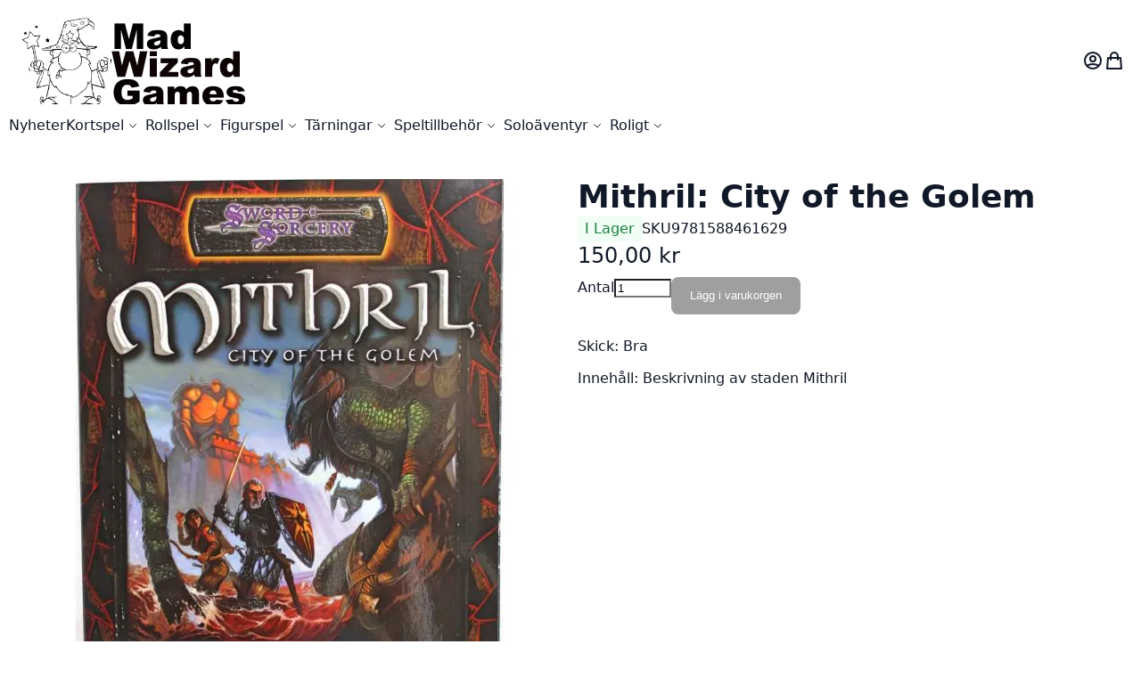

--- FILE ---
content_type: application/javascript; charset=utf-8
request_url: https://www.madwizardgames.se/static/version1748092594/frontend/Mageify/wizard/sv_SE/Swissup_Breeze/js/core/focus-trap.min.js
body_size: 176
content:
(()=>{'use strict';function focusTrapFacade(element,options){var trap;function load(){return new Promise(resolve=>{if(trap){return resolve(trap);}
require(['focus-trap'],()=>{trap=window.focusTrap.createFocusTrap(element,options);resolve(trap);});});}
return{async activate(){return(await load()).activate();},async deactivate(){return trap?.deactivate();}};}
$.focusTrap={};$.focusTrap.createFocusTrap=function(element,options){return new focusTrapFacade(element,$.extend({allowOutsideClick:true,escapeDeactivates:false},options||{}));};$.fn.focusTrap=function(flag,options){if(!this.data('__focusTrap')){this.data('__focusTrap',$.focusTrap.createFocusTrap(this[0],options));}
this.data('__focusTrap')[flag?'activate':'deactivate']();return this;};})();

--- FILE ---
content_type: application/javascript; charset=utf-8
request_url: https://www.madwizardgames.se/static/version1748092594/frontend/Mageify/wizard/sv_SE/Swissup_Breeze/js/core/globals.min.js
body_size: -55
content:
(function(){'use strict';window.breeze=$.breeze={};window.mage=$.mage={};$.breeze.loadedScripts={};$.breeze.jsconfig={};})();

--- FILE ---
content_type: application/javascript; charset=utf-8
request_url: https://www.madwizardgames.se/static/version1748092594/frontend/Mageify/wizard/sv_SE/Swissup_Breeze/js/common/a11y.min.js
body_size: 809
content:
define(['mage/template'],(template)=>{'use strict';$(document).on('focusin.a11y','[data-a11y-selectable]',async(e)=>{var scope=$(e.target).closest('[data-a11y-selectable]'),selector=scope.attr('data-a11y-selectable'),[{focusable}]=await require.async(['tabbable']),focusableElements=$(focusable(scope[0])).filter(selector||(()=>true)),tabbableElements=focusableElements.not('.disabled'),index=tabbableElements.index(e.target);if(selector&&!$(e.target).is(selector)){return;}
focusableElements.attr('tabindex',-1);tabbableElements.eq(index>-1?index:0).attr('tabindex',0).focus();});$(document).on('keydown.a11y','[data-a11y-selectable]',async(e,data)=>{var scope=$(e.target).closest('[data-a11y-selectable]'),selector=scope.attr('data-a11y-selectable'),[{focusable}]=await require.async(['tabbable']),focusableElements=$(focusable(scope[0])).filter(selector||(()=>true)),tabbableElements=focusableElements.not('.disabled'),index=tabbableElements.index(e.target),keys=scope.attr('data-a11y-selectable-keys');if(selector&&!$(e.target).is(selector)){return;}
if(keys){keys=JSON.parse(keys);if(keys[e.key||data.key]===false){return;}}
switch(e.key||data.key){case'ArrowDown':index++;break;case'ArrowUp':index--;break;case'ArrowRight':index+=$('body').hasClass('rtl')?-1:1;break;case'ArrowLeft':index+=$('body').hasClass('rtl')?1:-1;break;case'Home':index=0;break;case'End':index=-1;break;default:return;}
if(index<0){index=tabbableElements.length-1;}else if(index>=tabbableElements.length){index=0;}
e.preventDefault();focusableElements.attr('tabindex',-1);tabbableElements.eq(index).attr('tabindex',0).focus().trigger('a11y:focus');});$(document).on('keydown.a11y',(e)=>{if(e.key==='Escape'){$.breeze.a11y.openable.close($('[data-a11y-openable]:has([aria-expanded="true"])'));}});$(document).on('keydown.a11y','[data-a11y-openable]',(e,data)=>{var scope=$(e.target).closest('[data-a11y-openable]'),isOpened=scope.find('[aria-expanded="true"]').length>0,method;switch(e.key||data.key){case' ':case'Enter':if(scope.find('[aria-hidden]').has(e.target).length){return;}
method=isOpened?'close':'open';break;case'Tab':setTimeout(()=>{if(!scope.find('[aria-hidden]').has(document.activeElement).length){$.breeze.a11y.openable.close(scope);}},1);return;default:return;}
e.preventDefault();$.breeze.a11y.openable[method](scope);});$.breeze.a11y={selectable:{init:function(scope,options){scope.attr('data-a11y-selectable',options?.selectable||'');if(options?.keys){scope.attr('data-a11y-selectable-keys',JSON.stringify(options.keys));}},},openable:{init:function(scope){scope.attr('data-a11y-openable','');},open:(target)=>$(target).trigger('a11y:open'),close:(target)=>$(target).trigger('a11y:close'),},skippable:{init:function(scope,options){var skipTpl='<a href="#<%- id %>" class="action skip" data-breeze-temporary><%- label %></a>',anchorTpl='<span id="<%- id %>" class="anchor skip" data-breeze-temporary></span>',destination=scope,method='after';scope.prepend(template(skipTpl,options));if(options.destination){destination=options.destination;method='prepend';}
$(destination)[method](template(anchorTpl,options));}}};$.fn.a11y=function(fnName,options){$.lazy(()=>{this.each(function(){$.breeze.a11y[fnName].init($(this),options);});});};});

--- FILE ---
content_type: application/javascript; charset=utf-8
request_url: https://www.madwizardgames.se/static/version1748092594/frontend/Mageify/wizard/sv_SE/Swissup_Breeze/js/core/template.min.js
body_size: 43
content:
(function(){'use strict';$.breezemap['mage/template']=function(tmpl,data){try{tmpl=document.querySelector(tmpl)?.innerHTML.trim();}catch(e){}
tmpl=tmpl.replace(/&lt;%|%3C%/g,'<%').replace(/%&gt;|%%3E/g,'%>');return _.isUndefined(data)?_.template(tmpl):_.template(tmpl)(data);};}());

--- FILE ---
content_type: application/javascript; charset=utf-8
request_url: https://www.madwizardgames.se/static/version1748092594/frontend/Mageify/wizard/sv_SE/Swissup_Breeze/js/lib/class.min.js
body_size: 166
content:
define(['mage/utils/wrapper'],function(wrapper){var initializing=false;this.Class=function(){};Class.extend=function(prop){var _super=this.prototype,prototype,name,superPropType,propType;initializing=true;prototype=new this();initializing=false;for(name in prop){propType=typeof prop[name];superPropType=typeof _super[name];if(propType==='function'&&superPropType==='function'){prototype[name]=wrapper.wrapSuper(_super[name],prop[name]);}else if(propType==='object'&&superPropType==='object'){prototype[name]=$.extendProps(prop[name],_super[name]);}else{prototype[name]=prop[name];}}
function Class(){if(!initializing&&this._initialize){this._initialize.apply(this,arguments);}}
Class.prototype=prototype;Class.prototype.constructor=Class;Class.extend=arguments.callee;return Class;};});

--- FILE ---
content_type: application/javascript; charset=utf-8
request_url: https://www.madwizardgames.se/static/version1748092594/frontend/Mageify/wizard/sv_SE/Swissup_Breeze/js/core/async.min.js
body_size: 535
content:
(function(){'use strict';var observer,counter=1,mapping={};function getNodeId(node){var id=node._observeId;if(!id){id=node._observeId=counter++;}
return id;}
function trigger(node,data){var id=getNodeId(node),ids=data.invoked;if(ids.indexOf(id)>-1){return;}
data.callback(node);data.invoked.push(id);}
function processAdded(node){var allSelectors=Object.keys(mapping).join(',');if(!$(node).is(allSelectors)){return;}
_.each(mapping,function(listeners,selector){if(!$(node).is(selector)){return;}
_.each(listeners,function(data){if(data.ctx!==document&&!data.ctx.contains(node)||!$(node,data.ctx).is(selector)){return;}
trigger(node,data);});});}
function collectNodes(nodes){var result=[];_.toArray(nodes).forEach(function(node){if(node.nodeType!==1||node.parentElement?.classList.contains('breeze-container')){return;}
result.push(node);result=result.concat(_.toArray(node.querySelectorAll('*')));});return result;}
observer=new MutationObserver(function(mutations){mutations.forEach(mutation=>{setTimeout(()=>{collectNodes(mutation.addedNodes).forEach(processAdded);},0);});});$(document).on('breeze:beforeLoad',function(){observer.observe(document.body,{subtree:true,childList:true});});$(document).on('breeze:destroy',function(){mapping={};counter=1;observer.disconnect();});$.async=function(selector,ctx,callback){var data;if(_.isObject(selector)){callback=ctx;ctx=selector.ctx||document;selector=selector.selector;}else if(!callback){callback=ctx;ctx=document;}
data={ctx:ctx,callback:callback,invoked:[]};$(selector,data.ctx).each(function(){trigger(this,data);});(mapping[selector]=mapping[selector]||[]).push(data);};$.breezemap['Magento_Ui/js/lib/view/utils/async']=$;})();

--- FILE ---
content_type: application/javascript; charset=utf-8
request_url: https://www.madwizardgames.se/static/version1748092594/frontend/Mageify/wizard/sv_SE/Swissup_Breeze/js/core/translate.min.js
body_size: 69
content:
(function(){'use strict';var data=window.translations||{};$.translation=$.breeze.translation={add:function(){if(arguments.length>1){data[arguments[0]]=arguments[1];}else if(typeof arguments[0]==='object'){$.extend(data,arguments[0]);}},translate:function(text){return typeof data[text]!=='undefined'?data[text]:text;}};$.mage.__=$.__=window.$t=window.__=$.translation.translate;$.breezemap['mage/translate']=$.__;})();

--- FILE ---
content_type: application/javascript; charset=utf-8
request_url: https://www.madwizardgames.se/static/version1748092594/frontend/Mageify/wizard/sv_SE/Swissup_Breeze/js/core/cookie.min.js
body_size: 302
content:
(function(){'use strict';var defaults={path:'/',domain:null,secure:true,expires:null,samesite:'strict'},settings=window.cookiesConfig||{};if(settings.lifetime){settings.expires=new Date();settings.expires=new Date(settings.expires.getTime()+settings.lifetime*1000);delete settings.lifetime;}
$.cookies=$.cookieStorage=(function(){var cookies=Cookies.withAttributes($.extend(defaults,settings));return{get:function(name){return cookies.get(name);},set:function(name,value,attributes){cookies.set(name,value,attributes);},remove:function(name,attributes){cookies.remove(name,attributes);},clear:function(name,attributes){cookies.remove(name,attributes);},getJson:function(name){var value=this.get(name);if(value){try{value=JSON.parse(value);}catch(e){console.error(e);value={};}}
return value;},setJson:function(name,value,attributes){this.set(name,JSON.stringify(value),attributes);},setConf:()=>{},};})();$.cookie=(name,value,options)=>{if(value!==undefined){return $.cookies.set(name,value,options);}
return $.cookies.get(name);};$.removeCookie=(name,options)=>{if($.cookies.get(name)===undefined){return false;}
$.cookies.remove(name,options);return!$.cookies.get(name);};$.mage=$.mage||{};$.mage.cookies=$.cookies;$.breezemap['mage/cookies']=$.cookies;})();

--- FILE ---
content_type: application/javascript; charset=utf-8
request_url: https://www.madwizardgames.se/static/version1748092594/frontend/Mageify/wizard/sv_SE/Swissup_Breeze/js/common/theme.min.js
body_size: 316
content:
(function(){'use strict';$(document).on('breeze:load',()=>{setTimeout(()=>{$('.sidebar-main').a11y('skippable',{id:'product-list',label:$t('Skip to product list'),destination:'.column.main',});$('a[href] button').parents('a').attr('tabindex',-1);$('.panel.header > .header.links').clone().data('breeze-temporary',true).appendTo(document.getElementById('store.links'));$.async('.breeze-bg-lazy',el=>{$.onReveal(el,()=>{$(el).css('background-image','');},{rootMargin:'100px',});});})});function updateShopByTabindex(){$('.block.filter .filter-title').attr('tabindex',$('.block.filter .filter-content').css('visibility')==='hidden'?0:-1);}
$(document).one('keydown',()=>$('html').addClass('kbd')).on('breeze:resize',_.debounce(updateShopByTabindex,500)).on('collapsible:afterCreate',(e,data)=>{if(data.instance.trigger.is('.block.filter .filter-title')){updateShopByTabindex();}});})();

--- FILE ---
content_type: application/javascript; charset=utf-8
request_url: https://www.madwizardgames.se/static/version1748092594/frontend/Mageify/wizard/sv_SE/Swissup_Breeze/js/common/common.min.js
body_size: 431
content:
(function(){'use strict';$(document).on('breeze:load',()=>{$('form[data-auto-submit="true"]').submit();});$(document).on('submit',function(event){var input,form=$(event.target),formKey=$('input[name="form_key"]').val();if(!formKey||form.prop('method')!=='post'||form.prop('action').indexOf(window.BASE_URL)!==0||form.children('input[name="form_key"]').length){return;}
input=document.createElement('input');input.setAttribute('type','hidden');input.setAttribute('name','form_key');input.setAttribute('value',formKey);input.setAttribute('auto-added-form-key','1');form.get(0).appendChild(input);});$.breeze.getScopeId=function(scope){var mapping={'store':window.checkout?window.checkout.storeId:'','group':window.checkout?window.checkout.storeGroupId:'','website':window.checkout?window.checkout.websiteId:''};if(!mapping[scope]){scope='website';}
return mapping[scope];};$.breeze.visit=function(url){if(typeof Turbolinks!=='undefined'){Turbolinks.visit(url);}else{location.href=url;}};$.breeze.scrollbar={counter:0,hide:function(){var padding=parseFloat($('body').css('padding-right')),scrollbar=Math.abs(window.innerWidth-document.documentElement.clientWidth);this.counter++;$('body').css('box-sizing','border-box').css('padding-right',padding+scrollbar);$('html, body').css('overflow','hidden');},reset:function(){if(!this.counter||--this.counter){return;}
$('body').css('box-sizing','').css('padding-right','');$('html, body').css('overflow','');}};})();

--- FILE ---
content_type: application/javascript; charset=utf-8
request_url: https://www.madwizardgames.se/static/version1748092594/frontend/Mageify/wizard/sv_SE/Swissup_Breeze/js/components/validation.min.js
body_size: 364
content:
(function(){'use strict';$.widget('validator',{component:'validation',create:function(){var self=this;this.validator=$.validator(this.element,this.options);if(!this.element.attr('data-validator-ready')){this.element.attr('data-validator-ready',true).on('submit',function(){if(!self.validator.isValid()){return false;}});}
['isValid','valid','validate','checkForm','showErrors','hideErrors','reset','resetElements'].forEach(method=>{this[method]=(...args)=>{return this.validator[method](...args);};});},destroy:function(){this.element.removeAttr('data-validator-ready');this._super();},clearError:function(...args){var elements=null;if(args){elements=args.map(arg=>$(arg));}
return this.validator.reset(elements);}});$.fn.validation=$.fn.validator;$.fn.valid=function(inputs,silent){$(this).validator();return $(this).validator('instance').isValid(inputs,silent);};$.fn.validate=function(){var validator=$(this).validator('instance');if(!validator){$(this).validator();validator=$(this).validator('instance');}
return validator;};$(document).on('breeze:mount:Magento_Customer/js/block-submit-on-send',function(event,data){$('#'+data.settings.formId).validator(data.settings);});$(document).on('breeze:load',function(){$('form').attr('novalidate',true).on('submit',function(){if($(this).attr('data-validator-ready')){return;}
$(this).validator();if(!$(this).validator('instance').isValid()){return false;}});});})();

--- FILE ---
content_type: application/javascript; charset=utf-8
request_url: https://www.madwizardgames.se/static/version1748092594/frontend/Mageify/wizard/sv_SE/Swissup_Breeze/js/core/component.min.js
body_size: 3195
content:
(function(){'use strict';var prototypes={},pending={mixins:{},components:{}};$.createComponentFn=function(BaseClass){var componentFn,registerFn,factory;factory={extend:function(BasePrototype,Parent){return(Parent||BaseClass).extend(BasePrototype);},create:function(name,BasePrototype,settings,el){return new BasePrototype(name,settings||{},el);}};registerFn=function(fullname,prototype){var parts=fullname.split('.'),name=parts.pop(),ns=parts.shift(),constructor;$.fn[name]=function(settings){var result=this,args=arguments;if($.isPlainObject(this)){result=factory.create(name,prototype,settings,window);}else if(typeof settings==='string'){args=Array.prototype.slice.call(args,1);if(settings==='instance'){result=undefined;}
this.each(function(){var tmp,instance=$.registry.get(name,this);if(settings==='instance'){if(!instance){return;}
result=instance;return false;}
if(!instance){return;}
tmp=instance[settings].apply(instance,args);if(tmp!==instance&&tmp!==undefined){result=tmp;return false;}});}else{this.each(function(){var el=this,instance=$.registry.get(name,el);if(!instance){instance=factory.create(name,prototype,settings,el);}else{instance._options(settings).init();}});}
return result;};constructor=(settings,element)=>$(element||'<div>')[name](settings)[name]('instance');constructor._proto=prototype;constructor.extend=obj=>componentFn(obj.component||`__component${$.breezemap.__counter++}`,prototype,obj);$.breezemap[name]=constructor;if(prototype.prototype.hasOwnProperty('component')&&prototype.prototype.component&&prototype.prototype.component!==name){$.breezemap[prototype.prototype.component]=constructor;$.breezemap.__aliases[prototype.prototype.component]=name;}
if(ns){$[ns]=$[ns]||{};$[ns][name]=constructor;}
return constructor;};componentFn=function(fullname,parent,prototype){var name=fullname.split('.').pop(),pendingComponents=[];if(!prototype){prototype=parent;parent=undefined;}
if(typeof prototype==='undefined'){return{each:function(callback){$.registry.get(name)?.forEach(callback);},invoke:function(method){$.registry.get(name)?.forEach(function(instance){if(instance[method]){instance[method]();}});},destroy:function(){$.registry.delete(name);}};}
if(typeof parent==='string'){if(!prototypes[parent]){if(!pending.components[parent]){pending.components[parent]=[];}
pending.components[parent].push({fullname:fullname,parent:parent,prototype:prototype});return;}
parent=prototypes[parent];}else if(parent&&parent._proto){parent=parent._proto;}
prototype=factory.extend(prototype,parent);prototypes[name]=prototype;if(pending.components[name]){pendingComponents=pending.components[name];delete pending.components[name];$.each(pendingComponents,function(){componentFn(this.fullname,this.parent,this.prototype);});}
return registerFn(fullname,prototype);};return componentFn;};$.Base=Class.extend({create:_.noop,init:_.noop,initConfig:_.noop,destroy:_.noop,_create:_.noop,_init:_.noop,_trigger:_.noop,_initialize:function(options){this._options(options);this._defaults(this.options);this.initConfig(options);this._trigger('beforeCreate');this.initialize(this.options,this.__element?.[0]);this.create();this._create();this.init();this._init();this._trigger('afterCreate');return this;},initialize:function(){return this;},_defaults:function(values){var defaults=this._processDefaults(this.defaults||{},_.extend({},this.defaults,this.options));_.each(defaults,(value,key)=>{if($.isPlainObject(values[key])&&$.isPlainObject(value)){this[key]=$.extendProps(values[key],value);}else{this[key]=$.copyProp(_.has(values,key)?values[key]:value);}});},_options:function(options){if(typeof options==='string'){this.options=options;}else{this.options=$.extendProps(options||{},this.options||{});this.options=$.extendProps(this.options.config||{},this.options);}
this.options=this._processDefaults(this.options||{},_.extend({},this.defaults,this.options));return this;},_processDefaults:function(obj){return obj;},_option:function(path,defaults){return _.get(this.options,path.split('/'),defaults);},option:function(key,defaults){if(!key){return $.extend(true,{},this.options);}
return this._option(key.replace(/\./g,'/'),defaults);},_setOption:function(key,value){this.options[key]=value;return this;}});$.Widget=$.Base.extend({_initialize:function(name,options,element){this.__name=name;this.__uuid=$.guid++;this.__eventNamespace='.'+name+this.__uuid;this.__bindings=$();this.__element=$(element);this.uuid=this.__uuid;this.element=$(element);this.__element.one(`${this.__name}:beforeCreate`,()=>$.registry.set(name,element,this));return this._super(options);},createFocusTrap:function(element,options){if(!element){element=this.__element;}
return $.focusTrap.createFocusTrap(element.get(0),options);},onReveal:function(element,callback){if(!callback){callback=element;element=this.__element;}
return $.onReveal(element,callback);},_trigger:function(event,data){data=data||{};data.instance=this;this.__element.trigger(this.__name+':'+event,data);if(typeof this.options[event]==='function'){this.options[event].apply(this.__element[0],data);}},_on:function(element,event,handler){var self=this,handlers={},el=this.__element;if(handler){handlers[event]=handler;el=$(element);this.__bindings=this.__bindings.add(el);}else if(typeof event==='object'){handlers=event;el=$(element);this.__bindings=this.__bindings.add(el);}else if(typeof event==='function'){handlers[element]=event;}else{handlers=element;}
$.each(handlers,function(eventAndSelector,fn){var match=eventAndSelector.match(/^([\w:-]*)\s*(.*)$/),eventName=match[1]+self.__eventNamespace,selector=match[2];if(typeof fn==='string'){fn=self[fn];}
fn=fn.bind(self);if(selector){el.on(eventName,selector,function(e){e.handleObj={selector:selector,el:this,};fn(e);});}else{el.on(eventName,fn);}});},_off:function(element,eventName){if(!eventName){eventName=element;element=this.__element;}
eventName=(eventName||'').split(' ').join(this.__eventNamespace+' ')+
this.__eventNamespace;element.off(eventName);},destroy:function(){this.focusTrap?.deactivate();this.revealObserver?.disconnect();this.__element.off(this.__eventNamespace);this.__bindings.off(this.__eventNamespace);this._super();$.registry.delete(this.__name,this.__element[0],true);}});$.View=$.Widget.extend({beforeRender:_.noop,afterRender:_.noop,_initialize:function(name,options,element){this._elems=[];if(!$(element).is('body')){this._markup=$(element).html();}
this._super(name,options,element);this._fixMissingElementInKoTemplates();if(this.provider){$.breezemap.uiRegistry.get(this.provider,provider=>{this.source=provider;});}
if(this.deps){Promise.all(this.deps.filter(v=>v).map(v=>$.breezemap.uiRegistry.promise(v))).then(()=>this._applyBindings.bind(this,element)());}else{window.setTimeout(this._applyBindings.bind(this,element),0);}},initialize:function(){return this.initObservable();},initObservable:function(){this.elems=ko.observableArray();return this;},_fixMissingElementInKoTemplates:function(){var html=this.hasTemplate()&&document.getElementById(this.getTemplate())?.innerHTML;if(!html){return;}
if(html.includes('element.')||html.includes('\'element\'')){delete this.element;}},_applyBindings:async function(element){var koEl=element.firstChild;if(element===document.body){return;}
await this._resolveChildren();this._initElems();while(koEl){if(koEl.nodeType===1||(koEl.nodeType===8&&koEl.nodeValue.match(/\s*ko\s+/))){break;}
koEl=koEl.nextSibling;}
if(!koEl||!ko.dataFor(koEl)){if(!element.isConnected||this.beforeRender()===false){return;}
ko.applyBindingsToDescendants(this,element);$(element).trigger('contentUpdated');this.afterRender();}},_resolveChildren:function(){return Promise.all(Object.values(this.options.children||{}).filter(config=>config.component).map(config=>{return new Promise(resolve=>require([config.component],resolve));}));},_initElems:function(){var children=this.options.children||{};Object.keys(children).sort((a,b)=>{return(children[a].sortOrder||1000000)-(children[b].sortOrder||1000000);}).forEach(key=>{var cmp,config=children[key];if(!config.component){return;}
config.index=key;cmp=this.mount(config);if(!cmp){return;}
this._elems.push(cmp);});this._updateCollection();},_updateCollection:function(){this._elems.forEach(el=>{var displayArea=el.displayArea||null;[...new Set([null,displayArea])].forEach(regionCode=>{if(regionCode&&displayArea!==regionCode){return;}
this.getRegion(regionCode).push(el);});});this.elems(this._elems);},insertChild:function(elems){if(!_.isArray(elems)){elems=[elems];}
this._elems.push(...elems);this._updateCollection();return this;},getRegion:function(name){name=name||null;this.regions=this.regions||{};this.regions[name]=this.regions[name]||ko.observableArray();return this.regions[name];},destroy:function(){if(!this.__element.is('body')){this.__element.html(this._markup);}
this._super();},_defaults:function(values){this._super(values);_.each(values,(value,key)=>{if(!_.has(this,key)){this[key]=$.copyProp(value);}});},observe:function(items){if(typeof items==='string'){items=items.split(' ');}
$.each(items,(key,value)=>{if(typeof key!=='string'){key=value;value=ko.isObservable(this[value])?this[value]():this[value];}
if(ko.isObservable(this[key])){this[key](value);}else{this[key]=_.isArray(value)?ko.observableArray(value):ko.observable(value);}});return this;},hasTemplate:function(){return this.template||this.options.template;},getTemplate:function(){var template=this.template||this.options.template,templates=[template.replace(/[/.]/g,'_'),template.replace(/\//g,'_'),template+'.html',template,],found=_.find(templates,(id)=>document.getElementById(id));return found||templates[0];},mount:function(config){var element=$('<div>');if(this.dataScope){config.dataScope=[this.dataScope,config.dataScope].join('.');}
config=_.extend({parentName:this.__scope,parentScope:this.index,dataScope:'',},config);if(config.index){config=_.extend({__scope:[this.__scope,config.index].filter(v=>v).join('.'),name:[this.__scope,config.index].filter(v=>v).join('.'),},config);}
$.breeze.mount(config.component,{el:element,settings:config},true);return element.component(config.component);}});$.widget=$.createComponentFn($.Widget);$.view=$.createComponentFn($.View);$.uiComponent={extend:function(proto){return $.view(proto.component||`__component${$.breezemap.__counter++}`,proto);},register:$.breezemap.__register,};$.breezemap.uiCollection=$.uiComponent;$.breezemap.uiComponent=$.uiComponent;$.breezemap.uiElement=$.uiComponent;$.breezemap.uiClass=$.Base;$.mixin=function(name,mixins,useSuper){var proto=name,wrapper=$.breezemap['mage/utils/wrapper'];if(typeof name==='string'){proto=prototypes[name]?.prototype||$.breezemap[name]?._proto?.prototype||$.breezemap[name];}
if(!proto){if(!$.mixin.pending[name]){$.mixin.pending[name]=[];}
return $.mixin.pending[name].push(mixins);}else if(typeof proto==='function'&&typeof mixins==='function'){mixins=[mixins];proto=[proto];}
_.each(mixins,function(mixin,key){var mixinType=typeof mixin,originalType=typeof proto[key];if(mixinType==='function'&&originalType==='function'){if(useSuper){proto[key]=wrapper.wrapSuper(proto[key],mixin);}else{proto[key]=wrapper.wrap(proto[key],mixin);}}else if(mixinType==='object'&&originalType==='object'){proto[key]=_.extend({},proto[key],mixin);}else{proto[key]=mixin;}});};$.mixin.pending={};$.mixinSuper=(name,mixins)=>$.mixin(name,mixins,true);})();

--- FILE ---
content_type: application/javascript; charset=utf-8
request_url: https://www.madwizardgames.se/static/version1748092594/frontend/Mageify/wizard/sv_SE/Swissup_Breeze/js/core/sections.min.js
body_size: 379
content:
(function(){'use strict';var options=window.sectionsConfig;function canonize(url){var route=url;_.some(options.baseUrls,function(baseUrl){route=url.replace(baseUrl,'');return route!==url;});return route.replace(/^\/?index.php\/?/,'').toLowerCase();}
$.sections={getAffectedSections:function(url){var route=canonize(url),actions=_.find(options.sections,function(val,section){var matched;if(section.indexOf('*')>=0){section=section.replace(/\*/g,'[^/]+')+'$';matched=route.match(section);return matched&&matched[0]===route;}
return route.indexOf(section)===0;});return _.union(_.toArray(actions),options.sections['*']);},filterClientSideSections:function(allSections){return _.difference(allSections,options.clientSideSections);},isClientSideSection:function(sectionName){return _.contains(options.clientSideSections,sectionName);},getSectionNames:function(){return options.sectionNames;},get:function(name){return $.customerData.get(name);},set:function(name,section){$.customerData.set(name,section);},reload:function(names,forceNewSectionTimestamp){return $.customerData.reload(names,forceNewSectionTimestamp);},invalidate:function(names){$.customerData.invalidate(names);},getInitCustomerData:function(){return $.customerData.getInitCustomerData();},initStorage:function(){$.customerData.initStorage();},getExpiredSectionNames:function(){return $.customerData.getExpiredSectionNames();}};$.breezemap['Magento_Customer/js/section-config']=$.sections;})();

--- FILE ---
content_type: application/javascript; charset=utf-8
request_url: https://www.madwizardgames.se/static/version1748092594/frontend/Mageify/wizard/sv_SE/Swissup_Breeze/js/core/registry.min.js
body_size: 1324
content:
$.registry=(function(){'use strict';var data={},scopeToName={};function toName(name){if(data[name]){return name;}
return scopeToName[name]||name;}
return{first:function(name){return this.get(name)[0];},get:function(name,element){var result=[];name=toName(name);if(!data[name]||!data[name].objects){return data[name];}
if(element){return data[name].objects.get(element);}
$.each(data[name].elements,function(index,el){var instance=$.registry.get(name,el);if(!instance){return;}
result.push(instance);});return result;},set:function(name,element,component){if(!data[name]&&component){data[name]={objects:new WeakMap(),elements:[]};}
if(!component){component=element;element=false;}
if(component.__scope){$.breezemap.uiRegistry.set(component.__scope,component);scopeToName[component.__scope]=name;}
if(!element){data[name]=component;}else{data[name].objects.set(element||document.body,component);data[name].elements.push(element||document.body);}},delete:function(name,element,skipDestroy){var instance,index;if(name&&element){name=toName(name);if(!data[name]){return;}
instance=data[name].objects.get(element);index=data[name].elements.indexOf(element);if(index!==-1){data[name].elements.splice(index,1);}
if(instance?.destroy&&!instance.__destroyed&&!skipDestroy){instance.destroy();instance.__destroyed=true;}
if(instance?.__scope){$.breezemap.uiRegistry.remove(instance.__scope);}
return data[name].objects.delete(element);}
if(name){return $.each(data[name].elements,function(i,el){$.registry.delete(name,el);});}
$.each(data,function(t){$.each(data[t].elements||[],function(i,el){$.registry.delete(t,el);});});$.breezemap.uiRegistry.removeAll();}};})();$.breezemap.uiRegistry=(()=>{'use strict';var privateData=new WeakMap();function getItems(container){return privateData.get(container).items;}
function getRequests(container){return privateData.get(container).requests;}
function async(name,registry,method){var args=_.toArray(arguments).slice(3);if(_.isString(method)){registry.get(name,function(component){component[method].apply(component,args);});}else if(_.isFunction(method)){registry.get(name,method);}else if(!args.length){return registry.get(name);}}
function compare(query,target){var matches=true,index,keys,key;if(!_.isObject(query)||!_.isObject(target)){return false;}
keys=Object.getOwnPropertyNames(query);index=keys.length;while(matches&&index--){key=keys[index];if(target[key]!=query[key]){matches=false;}}
return matches;}
function explode(query){var result={},index,data;if(typeof query!=='string'||!~query.indexOf('=')){return query;}
query=query.split(',');index=query.length;while(index--){data=query[index].split('=');result[data[0].trim()]=data[1].trim();}
return result;}
function find(data,query,findAll){var iterator,item;query=explode(query);if(typeof query==='string'){item=data[query];if(findAll){return item?[item]:[];}
return item;}
iterator=!_.isFunction(query)?compare.bind(null,query):query;return findAll?_.filter(data,iterator):_.find(data,iterator);}
function Registry(){var data={items:{},requests:[]};this._updateRequests=_.debounce(this._updateRequests.bind(this),10);privateData.set(this,data);}
Registry.prototype={constructor:Registry,get:function(query,callback){if(typeof callback!=='function'){return find(getItems(this),query);}
this._addRequest(query,callback);},set:function(id,item){getItems(this)[id]=item;this._updateRequests();return this;},remove:function(id){delete getItems(this)[id];return this;},removeAll:function(){privateData.get(this).items={};privateData.get(this).requests=[];},filter:function(query){return find(getItems(this),query,true);},has:function(query){return!!this.get(query);},contains:function(item){return _.contains(getItems(this),item);},indexOf:function(item){return _.findKey(getItems(this),function(elem){return item===elem;});},promise:function(query){return new Promise(resolve=>{this.get(query,resolve);});},async:function(query){return async.bind(null,query,this);},create:function(){return new Registry;},_addRequest:function(queries,callback){var request;if(!Array.isArray(queries)){queries=queries?[queries]:[];}
request={queries:queries.map(explode),callback:callback};this._canResolve(request)?this._resolveRequest(request):getRequests(this).push(request);return this;},_updateRequests:function(){getRequests(this).filter(this._canResolve,this).forEach(this._resolveRequest,this);return this;},_resolveRequest:function(request){var requests=getRequests(this),items=request.queries.map(this.get,this),index=requests.indexOf(request);request.callback.apply(null,items);if(~index){requests.splice(index,1);}
return this;},_canResolve:function(request){var queries=request.queries;return queries.every(this.has,this);}};return new Registry;})();